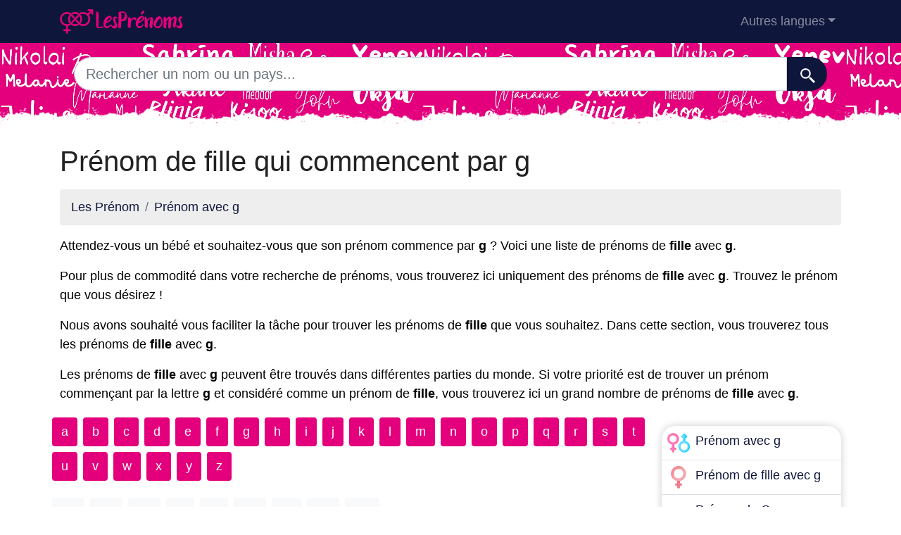

--- FILE ---
content_type: text/html; charset=UTF-8
request_url: https://lesprenoms.eu/prenoms-de-filles-avec-g
body_size: 9096
content:
<!DOCTYPE html>
<html lang="fr"  >

<head>

<meta charset="utf-8">
<meta name="viewport" content="width=device-width, initial-scale=1, shrink-to-fit=no">
<title>Prénom de fille avec g</title>
<base href="https://lesprenoms.eu/">
		
			
  <meta name="description" content="Les prénom de filles qui commencent par la lettre g. Si vous cherchez des prénom de filles qui commencent par la lettre g, les voici tous.">
    <meta property="og:description" content="Les prénom de filles qui commencent par la lettre g. Si vous cherchez des prénom de filles qui commencent par la lettre g, les voici tous." />
    <meta property="og:type" content="article" />
<meta property="og:title" content="Prénom de fille avec g" />
<meta property="og:url" content="https://lesprenoms.eu/prenoms-de-filles-avec-g" />
<meta property="og:site_name" content="lesprenoms.eu" />


<meta property="og:image" content="https://lesprenoms.eu/img/lesprenoms.eu/default/1200.jpg" />
<meta property="og:image:secure_url" content="https://lesprenoms.eu/img/lesprenoms.eu/default/1200.jpg" />

<meta name="twitter:card" content="summary_large_image" />
<meta name="twitter:description" content="Les prénom de filles qui commencent par la lettre g. Si vous cherchez des prénom de filles qui commencent par la lettre g, les voici tous." />
<meta name="twitter:title" content="Prénom de fille avec g" />
<meta name="twitter:site" content="lesprenoms.eu" />
<meta name="twitter:image" content="https://lesprenoms.eu/img/lesprenoms.eu/default/1200.jpg" />
<meta name="twitter:creator" content="lesprenoms.eu" />

<link rel="apple-touch-icon" sizes="57x57" href="images/favicon/apple-icon-57x57.png">
<link rel="apple-touch-icon" sizes="60x60" href="images/favicon/apple-icon-60x60.png">
<link rel="apple-touch-icon" sizes="72x72" href="images/favicon/apple-icon-72x72.png">
<link rel="apple-touch-icon" sizes="76x76" href="images/favicon/apple-icon-76x76.png">
<link rel="apple-touch-icon" sizes="114x114" href="images/favicon/apple-icon-114x114.png">
<link rel="apple-touch-icon" sizes="120x120" href="images/favicon/apple-icon-120x120.png">
<link rel="apple-touch-icon" sizes="144x144" href="images/favicon/apple-icon-144x144.png">
<link rel="apple-touch-icon" sizes="152x152" href="images/favicon/apple-icon-152x152.png">
<link rel="apple-touch-icon" sizes="180x180" href="images/favicon/apple-icon-180x180.png">
<link rel="icon" type="image/png" sizes="192x192"  href="images/favicon/android-icon-192x192.png">
<link rel="icon" type="image/png" sizes="32x32" href="images/favicon/favicon-32x32.png">
<link rel="icon" type="image/png" sizes="96x96" href="images/favicon/favicon-96x96.png">
<link rel="icon" type="image/png" sizes="16x16" href="images/favicon/favicon-16x16.png">
<meta name="msapplication-TileColor" content="#ffffff">
<meta name="msapplication-TileImage" content="images/favicon/ms-icon-144x144.png">
<meta name="theme-color" content="#ffffff">


<link rel="stylesheet" href="https://cdn.jsdelivr.net/npm/bootstrap@4.6.2/dist/css/bootstrap.min.css" integrity="sha384-xOolHFLEh07PJGoPkLv1IbcEPTNtaed2xpHsD9ESMhqIYd0nLMwNLD69Npy4HI+N" crossorigin="anonymous" />


<style>
header{
    background-image: url(images/fondo.png);
  background-color:#e4007c;

    min-height: 120px;

    display:flex;
    position:relative;
    z-index:0;
    padding-bottom:0px;
}




header::after{
    content:'';
    width: 100%;
    height: 30px;
    background-image: url(images/hero-border.png);
    background-repeat: repeat-x;
    position:absolute;
    bottom:0;
    left:0;


}

footer{

  min-height: 180px;

display:flex;
position:relative;


    content:'';
    width: 100%;
    height: 30px;
    background-image: url(images/footer-border.png);
    background-repeat: repeat-x;
    position:relative;
    top:20;
    left:0;


}

h1,h2,h3,h4,h5{color:#903930; }

.cajita{ margin-bottom:20px; padding-bottom:20px; margin-top:20px; border-bottom:2px solid #FFF;}

.cajita{color:#fff!important;}

a {}

/* unvisited link */
a:link {
  color: #0F163b;

}

a:visited {
  color: #0F163b;

}



/* mouse over link */
a:hover {

  text-decoration:underline;
}

.btn-granate{color:#fff ! important;
background-color:#903930;
text-decoration:none ! important;
}

a:hover.btn-granate  {
background-color:#0F163b! important;
}

.btn-1{color:#FFF !important;
background-color:#0F163B;
text-decoration:none ! important;
}

a:hover.btn-1  {
  color:#FFF !important;
background-color:#666! important;
}


.btn-2{
  color:#FFF !important;
background-color:#903930;
text-decoration:none !important;
}

a:hover.btn-2  {
  color:#FFF !important;
background-color:#0F163B! important;
}


.btn-rosa{
  color:#FFF !important;
background-color:#e4007c;
text-decoration:none !important;
}

a:hover.btn-rosa  {
  color:#FFF !important;
background-color:#0F163b ! important;
}


.btn-azul{
  color:#FFF !important;
background-color:#0073e4;
text-decoration:none !important;
}

a:hover.btn-azul  {
  color:#FFF !important;
background-color:#0F163b! important;
}

.dropdown-item{
  text-decoration:none ! important;
}
.text-white a{color:#fff!important;}

.breadcrumb{background-color:#eee;}


.page {
  background-color: #f8f5de;
  background-image: linear-gradient(to right, rgba(255,210,0,0.3), rgba(200, 160, 0, 0.1) 11%, rgba(0,0,0,0) 35%, rgba(200, 160, 0, 0.1) 65%);
  box-shadow: inset 0 0 75px rgba(255,210,0,0.1), inset 0 0 20px rgba(255,210,0,0.2), inset 0 0 30px rgba(220,120,0,0.3);
  color: rgba(0,0,0,0.3);



  padding: 3em;

}

.pagegris {
  background-color: #eee;




  padding: 3em;

}

.fluix {opacity:0.8;}





body {
            font-family: 'Candara', sans-serif !important;
            background: #FFFFFF;
            font-weight: 400 !important;
            color:#000!important;
            font-size:18px!important;
        }
p{font-size:18px!important}
a{font-size:18px!important}
        h1,
        h2,
        h3,
        h4,
        h5,


        h1 {
            color: #222222
        }

        h2,
        h5,
        h6 {
            color: #222222
        }

        h3 {
            color: #222222
        }

        h4 {
            color: #222222
        }

        .list-item{margin-bottom:10px!important;}





        .card{
  border: none;
  transition: all 500ms cubic-bezier(0.19, 1, 0.22, 1);
 overflow:hidden;
 border-radius:20px;
 min-height:300px;
   box-shadow: 0 0 12px 0 rgba(0,0,0,0.2);


   transition: all 500ms cubic-bezier(0.19, 1, 0.22, 1);

  background-repeat:no-repeat;
  background-position: center center;
}

  .card:hover {
    transform: scale(0.95);
  }



  .hover{
    transition: all 500ms cubic-bezier(0.19, 1, 0.22, 1);
    background-size:90%;
background-repeat:no-repeat;
background-position: center center;

  }
  .hover:hover {
    transform: scale(1.10);
  }





.card2{
  border: none;
  transition: all 500ms cubic-bezier(0.19, 1, 0.22, 1);
 overflow:hidden;
 border-radius:20px;

   box-shadow: 0 0 12px 0 rgba(0,0,0,0.2);


}



  .adsbygoogle {
  display: flex;
  justify-content: center;
  align-items: center;
  min-height: 380px;
}


@media(min-width: 500px) {
  .adsbygoogle {
  display: flex;
  justify-content: center;
  align-items: center;
  min-height: 280px;
}
}

.adsbygoogle-noablate{
  min-height: 126px!important;
}





  </style>









<link rel="canonical" href="https://lesprenoms.eu/prenoms-de-filles-avec-g" />
<link rel="alternate" hreflang="es" href="https://nombresdepersona.com/nombres-de-niña-con-g" />
<link rel="alternate" hreflang="en" href="https://firstnam.es/girl-names-with-g" />
<link rel="alternate" hreflang="de" href="https://dervorname.com/madchennamen-mit-/g" />
<link rel="alternate" hreflang="fr" href="https://lesprenoms.eu/prenoms-de-filles-avec-g" />
<link rel="alternate" hreflang="it" href="https://nomipropri.eu/nomi-di-ragazza-con-g" />
<link rel="alternate" hreflang="pt" href="https://nomesproprios.com/nomes-de-meninas-com-g" />
<link rel="alternate" hreflang="pl" href="https://nazwy.org/nazwy-z-g" />
<link rel="alternate" hreflang="nl" href="https://voornamen.eu/namen-met-g" />
<link rel="alternate" hreflang="ru" href="https://xn--80ajiqg.net/имена-с-g" />

</head>
<body>

    <!-- Navigation -->
    <nav class="navbar navbar-expand-lg navbar-dark" style="background-color:#0F163b">
      <div class="container">
      <a class="navbar-brand" href="./"><img src="logo/fr.png" width="175" height="35" alt="lesprenoms.eu logo"></a>
        <button class="navbar-toggler navbar-toggler-right" type="button" data-toggle="collapse" data-target="#navbarResponsive" aria-controls="navbarResponsive" aria-expanded="false" aria-label="Toggle navigation">
          <span class="navbar-toggler-icon"></span>
        </button>

        <div class="collapse navbar-collapse dropdown" id="navbarResponsive">
        <ul class="navbar-nav ml-auto">
         
                        <li class="nav-item dropdown">
                            <a class="nav-link dropdown-toggle" id="dropdown09" href="#" data-toggle="dropdown" + aria-expanded="false">Autres langues</a>
                            <div class="dropdown-menu dropdown-content" aria-labelledby="dropdown09">
                            <a class="dropdown-item" href="https://nombresdepersona.com" hreflang="es"><img src="flags/es.png" /> Nombres de Persona</a>            
                            <a class="dropdown-item" href="https://firstnam.es" hreflang="en"><img src="flags/gb.png" /> First names</a>                            <a class="dropdown-item" href="https://dervorname.com" hreflang="en"><img src="flags/de.png" /> Vornamen</a>                                                        <a class="dropdown-item" href="https://nomipropri.eu" hreflang="en"><img src="flags/it.png" /> Nomi Propri</a>                            <a class="dropdown-item" href="https://nomesproprios.com"><img src="flags/pt.png" /> Nomes proprios</a>                            <a class="dropdown-item" href="https://nazwy.org"><img src="flags/pl.png" /> Nazwy</a>                            <a class="dropdown-item" href="https://voornamen.eu"><img src="flags/nl.png" /> Voornamen</a>                            <a class="dropdown-item" href="https://xn--80ajiqg.net"><img src="flags/ru.png" /> имена</a>                        











                            </div>
                        </li>
   
                    </ul>
          </div>
      
      </div>
    </nav>  
    <header>
    <div class="container">

  


<div class="row justify-content-center">
                      <div class="col-12">
                          <form action="search.php" method="GET">
                              <div class="card-body row no-gutters align-items-center">
                                  <div class="col-auto">
                                      <i class="fas fa-search h4 text-body"></i>
                                  </div>
                                  <!--end of col-->
                                  <div class="col">
                                      <input style="border-radius: 60px 0 0 60px;" autocomplete="off"  class="form-control form-control-lg form-control-borderless" id="searchap" name="q" type="search" placeholder="Rechercher un nom ou un pays..." autocomplete="off">
                                     
                                  </div>
                                  <!--end of col-->
                                  <div class="col-auto">
                                      <button style="border-radius: 0 60px 60px 0;background-color:#0F163b" aria-label="Recherche"  class="btn btn-lg" type="submit">
                                      <svg fill="#FFFFFF" xmlns="http://www.w3.org/2000/svg"  viewBox="0 0 22 22" width="23px" height="23px">    <path d="M 9 2 C 5.1458514 2 2 5.1458514 2 9 C 2 12.854149 5.1458514 16 9 16 C 10.747998 16 12.345009 15.348024 13.574219 14.28125 L 14 14.707031 L 14 16 L 20 22 L 22 20 L 16 14 L 14.707031 14 L 14.28125 13.574219 C 15.348024 12.345009 16 10.747998 16 9 C 16 5.1458514 12.854149 2 9 2 z M 9 4 C 11.773268 4 14 6.2267316 14 9 C 14 11.773268 11.773268 14 9 14 C 6.2267316 14 4 11.773268 4 9 C 4 6.2267316 6.2267316 4 9 4 z"/></svg>
                                      </button>
                                  </div>
                                  <!--end of col-->
                              </div>
                          </form>
                          
                      </div>
                
    </div>


</div>

</header>






<!-- Page Content -->
<div class="container">

    <!-- Page Heading/Breadcrumbs -->
    <h1 class="mt-4 mb-3">Prénom de fille qui commencent par g                  
    </h1>
    <ol class="breadcrumb">
        <li class="breadcrumb-item">
            <a href="./">Les Prénom</a>
        </li>
         <li class="breadcrumb-item"><a href="noms-avec-g">Prénom avec g</a></li>
    </ol>


    <div>


        


<p>Attendez-vous un bébé et souhaitez-vous que son prénom commence par <b>g</b> ? Voici une liste de prénoms de <b>fille</b> avec <b>g</b>.
</p><p>Pour plus de commodité dans votre recherche de prénoms, vous trouverez ici uniquement des prénoms de <b>fille</b> avec <b>g</b>. Trouvez le prénom que vous désirez !</p><p>Nous avons souhaité vous faciliter la tâche pour trouver les prénoms de <b>fille</b> que vous souhaitez. Dans cette section, vous trouverez tous les prénoms de <b>fille</b> avec <b>g</b>.</p><p>Les prénoms de <b>fille</b> avec <b>g</b> peuvent être trouvés dans différentes parties du monde. Si votre priorité est de trouver un prénom commençant par la lettre <b>g</b> et considéré comme un prénom de <b>fille</b>, vous trouverez ici un grand nombre de prénoms de <b>fille</b> avec <b>g</b>.</p>
    </div>

</div>






















<!-- Main content -->
<div class="wrap container" role="document">
    <div class="content row">
    <div class="col-sm-9 col-lg-9">  
         
            <div class="page-main">
            <ul class="row list-unstyled"> 
<li><a class="btn btn-rosa btn m-1"  title="Prénom de fille qui commencent par a" href="prenoms-de-filles-avec-a">a</a></li>
<li><a class="btn btn-rosa btn m-1"  title="Prénom de fille qui commencent par b" href="prenoms-de-filles-avec-b">b</a></li>
<li><a class="btn btn-rosa btn m-1"  title="Prénom de fille qui commencent par c" href="prenoms-de-filles-avec-c">c</a></li>
<li><a class="btn btn-rosa btn m-1"  title="Prénom de fille qui commencent par d" href="prenoms-de-filles-avec-d">d</a></li>
<li><a class="btn btn-rosa btn m-1"  title="Prénom de fille qui commencent par e" href="prenoms-de-filles-avec-e">e</a></li>
<li><a class="btn btn-rosa btn m-1"  title="Prénom de fille qui commencent par f" href="prenoms-de-filles-avec-f">f</a></li>
<li><a class="btn btn-rosa btn m-1"  title="Prénom de fille qui commencent par g" href="prenoms-de-filles-avec-g">g</a></li>
<li><a class="btn btn-rosa btn m-1"  title="Prénom de fille qui commencent par h" href="prenoms-de-filles-avec-h">h</a></li>
<li><a class="btn btn-rosa btn m-1"  title="Prénom de fille qui commencent par i" href="prenoms-de-filles-avec-i">i</a></li>
<li><a class="btn btn-rosa btn m-1"  title="Prénom de fille qui commencent par j" href="prenoms-de-filles-avec-j">j</a></li>
<li><a class="btn btn-rosa btn m-1"  title="Prénom de fille qui commencent par k" href="prenoms-de-filles-avec-k">k</a></li>
<li><a class="btn btn-rosa btn m-1"  title="Prénom de fille qui commencent par l" href="prenoms-de-filles-avec-l">l</a></li>
<li><a class="btn btn-rosa btn m-1"  title="Prénom de fille qui commencent par m" href="prenoms-de-filles-avec-m">m</a></li>
<li><a class="btn btn-rosa btn m-1"  title="Prénom de fille qui commencent par n" href="prenoms-de-filles-avec-n">n</a></li>
<li><a class="btn btn-rosa btn m-1"  title="Prénom de fille qui commencent par o" href="prenoms-de-filles-avec-o">o</a></li>
<li><a class="btn btn-rosa btn m-1"  title="Prénom de fille qui commencent par p" href="prenoms-de-filles-avec-p">p</a></li>
<li><a class="btn btn-rosa btn m-1"  title="Prénom de fille qui commencent par q" href="prenoms-de-filles-avec-q">q</a></li>
<li><a class="btn btn-rosa btn m-1"  title="Prénom de fille qui commencent par r" href="prenoms-de-filles-avec-r">r</a></li>
<li><a class="btn btn-rosa btn m-1"  title="Prénom de fille qui commencent par s" href="prenoms-de-filles-avec-s">s</a></li>
<li><a class="btn btn-rosa btn m-1"  title="Prénom de fille qui commencent par t" href="prenoms-de-filles-avec-t">t</a></li>
<li><a class="btn btn-rosa btn m-1"  title="Prénom de fille qui commencent par u" href="prenoms-de-filles-avec-u">u</a></li>
<li><a class="btn btn-rosa btn m-1"  title="Prénom de fille qui commencent par v" href="prenoms-de-filles-avec-v">v</a></li>
<li><a class="btn btn-rosa btn m-1"  title="Prénom de fille qui commencent par w" href="prenoms-de-filles-avec-w">w</a></li>
<li><a class="btn btn-rosa btn m-1"  title="Prénom de fille qui commencent par x" href="prenoms-de-filles-avec-x">x</a></li>
<li><a class="btn btn-rosa btn m-1"  title="Prénom de fille qui commencent par y" href="prenoms-de-filles-avec-y">y</a></li>
<li><a class="btn btn-rosa btn m-1"  title="Prénom de fille qui commencent par z" href="prenoms-de-filles-avec-z">z</a></li>
</ul>
               <div>
<ul class="row list-unstyled">

<li><a class="btn btn-light btn m-1"  title="Prénom avec ga" href='prenoms-de-filles-avec-ga'>ga</a></li><li><a class="btn btn-light btn m-1"  title="Prénom avec ge" href='prenoms-de-filles-avec-ge'>ge</a></li><li><a class="btn btn-light btn m-1"  title="Prénom avec gh" href='prenoms-de-filles-avec-gh'>gh</a></li><li><a class="btn btn-light btn m-1"  title="Prénom avec gi" href='prenoms-de-filles-avec-gi'>gi</a></li><li><a class="btn btn-light btn m-1"  title="Prénom avec gl" href='prenoms-de-filles-avec-gl'>gl</a></li><li><a class="btn btn-light btn m-1"  title="Prénom avec go" href='prenoms-de-filles-avec-go'>go</a></li><li><a class="btn btn-light btn m-1"  title="Prénom avec gr" href='prenoms-de-filles-avec-gr'>gr</a></li><li><a class="btn btn-light btn m-1"  title="Prénom avec gu" href='prenoms-de-filles-avec-gu'>gu</a></li><li><a class="btn btn-light btn m-1"  title="Prénom avec gw" href='prenoms-de-filles-avec-gw'>gw</a></li>


</ul>


</div>
                <hr>
                <div>
                    <ol class="row">
                    <li class="list-item col-lg-4 col-xs-6 mb-2"><a href='prenom-gloria'>gloria</a> (3346290)          <img src="assets/img/nina.png" width="16px">
            </li><li class="list-item col-lg-4 col-xs-6 mb-2"><a href='prenom-grace'>grace</a> (3200272)          <img src="assets/img/nina.png" width="16px">
            </li><li class="list-item col-lg-4 col-xs-6 mb-2"><a href='prenom-gita'>gita</a> (3092334)          <img src="assets/img/nina.png" width="16px">
            </li><li class="list-item col-lg-4 col-xs-6 mb-2"><a href='prenom-gladys'>gladys</a> (1817376)          <img src="assets/img/nina.png" width="16px">
            </li><li class="list-item col-lg-4 col-xs-6 mb-2"><a href='prenom-galina'>galina</a> (1553389)          <img src="assets/img/nina.png" width="16px">
            </li><li class="list-item col-lg-4 col-xs-6 mb-2"><a href='prenom-gabriela'>gabriela</a> (1521843)          <img src="assets/img/nina.png" width="16px">
            </li><li class="list-item col-lg-4 col-xs-6 mb-2"><a href='prenom-guadalupe'>guadalupe</a> (1275177)          <img src="assets/img/nina.png" width="16px">
            </li><li class="list-item col-lg-4 col-xs-6 mb-2"><a href='prenom-graciela'>graciela</a> (903738)          <img src="assets/img/nina.png" width="16px">
            </li><li class="list-item col-lg-4 col-xs-6 mb-2"><a href='prenom-gina'>gina</a> (872906)          <img src="assets/img/nina.png" width="16px">
            </li><li class="list-item col-lg-4 col-xs-6 mb-2"><a href='prenom-gisela'>gisela</a> (848565)          <img src="assets/img/nina.png" width="16px">
            </li><li class="list-item col-lg-4 col-xs-6 mb-2"><a href='prenom-giovanna'>giovanna</a> (770315)          <img src="assets/img/nina.png" width="16px">
            </li><li class="list-item col-lg-4 col-xs-6 mb-2"><a href='prenom-guihua'>guihua</a> (610134)          <img src="assets/img/nina.png" width="16px">
            </li><li class="list-item col-lg-4 col-xs-6 mb-2"><a href='prenom-giuseppina'>giuseppina</a> (589449)          <img src="assets/img/nina.png" width="16px">
            </li><li class="list-item col-lg-4 col-xs-6 mb-2"><a href='prenom-geeta'>geeta</a> (565801)          <img src="assets/img/nina.png" width="16px">
            </li><li class="list-item col-lg-4 col-xs-6 mb-2"><a href='prenom-guiying'>guiying</a> (533264)          <img src="assets/img/nina.png" width="16px">
            </li><li class="list-item col-lg-4 col-xs-6 mb-2"><a href='prenom-ghada'>ghada</a> (521842)          <img src="assets/img/nina.png" width="16px">
            </li><li class="list-item col-lg-4 col-xs-6 mb-2"><a href='prenom-georgina'>georgina</a> (505044)          <img src="assets/img/nina.png" width="16px">
            </li><li class="list-item col-lg-4 col-xs-6 mb-2"><a href='prenom-gabriele'>gabriele</a> (498751)          <img src="assets/img/nina.png" width="16px">
            </li><li class="list-item col-lg-4 col-xs-6 mb-2"><a href='prenom-gail'>gail</a> (493613)          <img src="assets/img/nina.png" width="16px">
            </li><li class="list-item col-lg-4 col-xs-6 mb-2"><a href='prenom-gift'>gift</a> (487798)          <img src="assets/img/nina.png" width="16px">
            </li><li class="list-item col-lg-4 col-xs-6 mb-2"><a href='prenom-guifang'>guifang</a> (462889)          <img src="assets/img/nina.png" width="16px">
            </li><li class="list-item col-lg-4 col-xs-6 mb-2"><a href='prenom-geraldine'>geraldine</a> (431918)          <img src="assets/img/nina.png" width="16px">
            </li><li class="list-item col-lg-4 col-xs-6 mb-2"><a href='prenom-gertrud'>gertrud</a> (402122)          <img src="assets/img/nina.png" width="16px">
            </li><li class="list-item col-lg-4 col-xs-6 mb-2"><a href='prenom-gabriella'>gabriella</a> (396985)          <img src="assets/img/nina.png" width="16px">
            </li><li class="list-item col-lg-4 col-xs-6 mb-2"><a href='prenom-guoying'>guoying</a> (396773)          <img src="assets/img/nina.png" width="16px">
            </li><li class="list-item col-lg-4 col-xs-6 mb-2"><a href='prenom-glory'>glory</a> (393783)          <img src="assets/img/nina.png" width="16px">
            </li><li class="list-item col-lg-4 col-xs-6 mb-2"><a href='prenom-gerda'>gerda</a> (390990)          <img src="assets/img/nina.png" width="16px">
            </li><li class="list-item col-lg-4 col-xs-6 mb-2"><a href='prenom-glenda'>glenda</a> (382884)          <img src="assets/img/nina.png" width="16px">
            </li><li class="list-item col-lg-4 col-xs-6 mb-2"><a href='prenom-gemma'>gemma</a> (369773)          <img src="assets/img/nina.png" width="16px">
            </li><li class="list-item col-lg-4 col-xs-6 mb-2"><a href='prenom-gisele'>gisele</a> (340296)          <img src="assets/img/nina.png" width="16px">
            </li><li class="list-item col-lg-4 col-xs-6 mb-2"><a href='prenom-gerd'>gerd</a> (320143)          <img src="assets/img/nina.png" width="16px">
            </li><li class="list-item col-lg-4 col-xs-6 mb-2"><a href='prenom-georgia'>georgia</a> (308043)          <img src="assets/img/nina.png" width="16px">
            </li><li class="list-item col-lg-4 col-xs-6 mb-2"><a href='prenom-gulnara'>gulnara</a> (305144)          <img src="assets/img/nina.png" width="16px">
            </li><li class="list-item col-lg-4 col-xs-6 mb-2"><a href='prenom-genevieve'>genevieve</a> (303269)          <img src="assets/img/nina.png" width="16px">
            </li><li class="list-item col-lg-4 col-xs-6 mb-2"><a href='prenom-georgette'>georgette</a> (301689)          <img src="assets/img/nina.png" width="16px">
            </li><li class="list-item col-lg-4 col-xs-6 mb-2"><a href='prenom-gene'>gene</a> (297062)          <img src="assets/img/nina.png" width="16px">
            </li><li class="list-item col-lg-4 col-xs-6 mb-2"><a href='prenom-gregoria'>gregoria</a> (295905)          <img src="assets/img/nina.png" width="16px">
            </li><li class="list-item col-lg-4 col-xs-6 mb-2"><a href='prenom-gertrude'>gertrude</a> (289402)          <img src="assets/img/nina.png" width="16px">
            </li><li class="list-item col-lg-4 col-xs-6 mb-2"><a href='prenom-guillermina'>guillermina</a> (288940)          <img src="assets/img/nina.png" width="16px">
            </li><li class="list-item col-lg-4 col-xs-6 mb-2"><a href='prenom-gurmeet'>gurmeet</a> (284316)          <img src="assets/img/nina.png" width="16px">
            </li><li class="list-item col-lg-4 col-xs-6 mb-2"><a href='prenom-germaine'>germaine</a> (274479)          <img src="assets/img/nina.png" width="16px">
            </li><li class="list-item col-lg-4 col-xs-6 mb-2"><a href='prenom-gudrun'>gudrun</a> (268574)          <img src="assets/img/nina.png" width="16px">
            </li><li class="list-item col-lg-4 col-xs-6 mb-2"><a href='prenom-gladis'>gladis</a> (264969)          <img src="assets/img/nina.png" width="16px">
            </li><li class="list-item col-lg-4 col-xs-6 mb-2"><a href='prenom-gillian'>gillian</a> (260466)          <img src="assets/img/nina.png" width="16px">
            </li><li class="list-item col-lg-4 col-xs-6 mb-2"><a href='prenom-griselda'>griselda</a> (258057)          <img src="assets/img/nina.png" width="16px">
            </li><li class="list-item col-lg-4 col-xs-6 mb-2"><a href='prenom-giuseppa'>giuseppa</a> (234479)          <img src="assets/img/nina.png" width="16px">
            </li><li class="list-item col-lg-4 col-xs-6 mb-2"><a href='prenom-gurpreet'>gurpreet</a> (210558)          <img src="assets/img/nina.png" width="16px">
            </li><li class="list-item col-lg-4 col-xs-6 mb-2"><a href='prenom-gilda'>gilda</a> (190496)          <img src="assets/img/nina.png" width="16px">
            </li><li class="list-item col-lg-4 col-xs-6 mb-2"><a href='prenom-guifen'>guifen</a> (188620)          <img src="assets/img/nina.png" width="16px">
            </li><li class="list-item col-lg-4 col-xs-6 mb-2"><a href='prenom-grazia'>grazia</a> (168372)          <img src="assets/img/nina.png" width="16px">
            </li><li class="list-item col-lg-4 col-xs-6 mb-2"><a href='prenom-gabrielle'>gabrielle</a> (163094)          <img src="assets/img/nina.png" width="16px">
            </li><li class="list-item col-lg-4 col-xs-6 mb-2"><a href='prenom-giulia'>giulia</a> (162461)          <img src="assets/img/nina.png" width="16px">
            </li><li class="list-item col-lg-4 col-xs-6 mb-2"><a href='prenom-georgiana'>georgiana</a> (161442)          <img src="assets/img/nina.png" width="16px">
            </li><li class="list-item col-lg-4 col-xs-6 mb-2"><a href='prenom-gordana'>gordana</a> (159931)          <img src="assets/img/nina.png" width="16px">
            </li><li class="list-item col-lg-4 col-xs-6 mb-2"><a href='prenom-ghazala'>ghazala</a> (159089)          <img src="assets/img/nina.png" width="16px">
            </li><li class="list-item col-lg-4 col-xs-6 mb-2"><a href='prenom-giuliana'>giuliana</a> (153781)          <img src="assets/img/nina.png" width="16px">
            </li><li class="list-item col-lg-4 col-xs-6 mb-2"><a href='prenom-genoveva'>genoveva</a> (153357)          <img src="assets/img/nina.png" width="16px">
            </li><li class="list-item col-lg-4 col-xs-6 mb-2"><a href='prenom-graziella'>graziella</a> (142422)          <img src="assets/img/nina.png" width="16px">
            </li><li class="list-item col-lg-4 col-xs-6 mb-2"><a href='prenom-gaby'>gaby</a> (139385)          <img src="assets/img/nina.png" width="16px">
            </li><li class="list-item col-lg-4 col-xs-6 mb-2"><a href='prenom-gerlinde'>gerlinde</a> (134296)          <img src="assets/img/nina.png" width="16px">
            </li><li class="list-item col-lg-4 col-xs-6 mb-2"><a href='prenom-geralda'>geralda</a> (131217)          <img src="assets/img/nina.png" width="16px">
            </li><li class="list-item col-lg-4 col-xs-6 mb-2"><a href='prenom-gohar'>gohar</a> (128061)          <img src="assets/img/nina.png" width="16px">
            </li><li class="list-item col-lg-4 col-xs-6 mb-2"><a href='prenom-gabi'>gabi</a> (127312)          <img src="assets/img/nina.png" width="16px">
            </li><li class="list-item col-lg-4 col-xs-6 mb-2"><a href='prenom-gifty'>gifty</a> (127035)          <img src="assets/img/nina.png" width="16px">
            </li><li class="list-item col-lg-4 col-xs-6 mb-2"><a href='prenom-gwen'>gwen</a> (125818)          <img src="assets/img/nina.png" width="16px">
            </li><li class="list-item col-lg-4 col-xs-6 mb-2"><a href='prenom-giselle'>giselle</a> (124594)          <img src="assets/img/nina.png" width="16px">
            </li><li class="list-item col-lg-4 col-xs-6 mb-2"><a href='prenom-ginette'>ginette</a> (118461)          <img src="assets/img/nina.png" width="16px">
            </li><li class="list-item col-lg-4 col-xs-6 mb-2"><a href='prenom-gwendolyn'>gwendolyn</a> (117688)          <img src="assets/img/nina.png" width="16px">
            </li><li class="list-item col-lg-4 col-xs-6 mb-2"><a href='prenom-gracia'>gracia</a> (110674)          <img src="assets/img/nina.png" width="16px">
            </li><li class="list-item col-lg-4 col-xs-6 mb-2"><a href='prenom-genesis'>genesis</a> (107238)          <img src="assets/img/nina.png" width="16px">
            </li><li class="list-item col-lg-4 col-xs-6 mb-2"><a href='prenom-gretchen'>gretchen</a> (105439)          <img src="assets/img/nina.png" width="16px">
            </li><li class="list-item col-lg-4 col-xs-6 mb-2"><a href='prenom-gislaine'>gislaine</a> (104480)          <img src="assets/img/nina.png" width="16px">
            </li><li class="list-item col-lg-4 col-xs-6 mb-2"><a href='prenom-gema'>gema</a> (102989)          <img src="assets/img/nina.png" width="16px">
            </li><li class="list-item col-lg-4 col-xs-6 mb-2"><a href='prenom-giovana'>giovana</a> (101560)          <img src="assets/img/nina.png" width="16px">
            </li><li class="list-item col-lg-4 col-xs-6 mb-2"><a href='prenom-greta'>greta</a> (97486)          <img src="assets/img/nina.png" width="16px">
            </li><li class="list-item col-lg-4 col-xs-6 mb-2"><a href='prenom-ghizlane'>ghizlane</a> (95641)          <img src="assets/img/nina.png" width="16px">
            </li><li class="list-item col-lg-4 col-xs-6 mb-2"><a href='prenom-gena'>gena</a> (94085)          <img src="assets/img/nina.png" width="16px">
            </li><li class="list-item col-lg-4 col-xs-6 mb-2"><a href='prenom-ghislaine'>ghislaine</a> (90443)          <img src="assets/img/nina.png" width="16px">
            </li><li class="list-item col-lg-4 col-xs-6 mb-2"><a href='prenom-gertraud'>gertraud</a> (89748)          <img src="assets/img/nina.png" width="16px">
            </li><li class="list-item col-lg-4 col-xs-6 mb-2"><a href='prenom-ghania'>ghania</a> (88845)          <img src="assets/img/nina.png" width="16px">
            </li><li class="list-item col-lg-4 col-xs-6 mb-2"><a href='prenom-guzel'>guzel</a> (85224)          <img src="assets/img/nina.png" width="16px">
            </li><li class="list-item col-lg-4 col-xs-6 mb-2"><a href='prenom-geni'>geni</a> (84505)          <img src="assets/img/nina.png" width="16px">
            </li><li class="list-item col-lg-4 col-xs-6 mb-2"><a href='prenom-guomei'>guomei</a> (78325)          <img src="assets/img/nina.png" width="16px">
            </li><li class="list-item col-lg-4 col-xs-6 mb-2"><a href='prenom-geneva'>geneva</a> (71308)          <img src="assets/img/nina.png" width="16px">
            </li><li class="list-item col-lg-4 col-xs-6 mb-2"><a href='prenom-gilma'>gilma</a> (71199)          <img src="assets/img/nina.png" width="16px">
            </li><li class="list-item col-lg-4 col-xs-6 mb-2"><a href='prenom-geovana'>geovana</a> (66835)          <img src="assets/img/nina.png" width="16px">
            </li><li class="list-item col-lg-4 col-xs-6 mb-2"><a href='prenom-ghita'>ghita</a> (57753)          <img src="assets/img/nina.png" width="16px">
            </li><li class="list-item col-lg-4 col-xs-6 mb-2"><a href='prenom-gricelda'>gricelda</a> (57567)          <img src="assets/img/nina.png" width="16px">
            </li><li class="list-item col-lg-4 col-xs-6 mb-2"><a href='prenom-glaucia'>glaucia</a> (54996)          <img src="assets/img/nina.png" width="16px">
            </li><li class="list-item col-lg-4 col-xs-6 mb-2"><a href='prenom-gabrielly'>gabrielly</a> (52724)          <img src="assets/img/nina.png" width="16px">
            </li><li class="list-item col-lg-4 col-xs-6 mb-2"><a href='prenom-grazyna'>grazyna</a> (52322)          <img src="assets/img/nina.png" width="16px">
            </li><li class="list-item col-lg-4 col-xs-6 mb-2"><a href='prenom-gael'>gael</a> (51528)          <img src="assets/img/nina.png" width="16px">
            </li><li class="list-item col-lg-4 col-xs-6 mb-2"><a href='prenom-guiomar'>guiomar</a> (51407)          <img src="assets/img/nina.png" width="16px">
            </li><li class="list-item col-lg-4 col-xs-6 mb-2"><a href='prenom-guilhermina'>guilhermina</a> (51063)          <img src="assets/img/nina.png" width="16px">
            </li><li class="list-item col-lg-4 col-xs-6 mb-2"><a href='prenom-gertrudes'>gertrudes</a> (50963)          <img src="assets/img/nina.png" width="16px">
            </li><li class="list-item col-lg-4 col-xs-6 mb-2"><a href='prenom-gaelle'>gaelle</a> (50861)          <img src="assets/img/nina.png" width="16px">
            </li><li class="list-item col-lg-4 col-xs-6 mb-2"><a href='prenom-gertrudis'>gertrudis</a> (50648)          <img src="assets/img/nina.png" width="16px">
            </li><li class="list-item col-lg-4 col-xs-6 mb-2"><a href='prenom-geovanna'>geovanna</a> (48615)          <img src="assets/img/nina.png" width="16px">
            </li><li class="list-item col-lg-4 col-xs-6 mb-2"><a href='prenom-gayane'>gayane</a> (48105)          <img src="assets/img/nina.png" width="16px">
            </li><li class="list-item col-lg-4 col-xs-6 mb-2"><a href='prenom-gwendoline'>gwendoline</a> (45786)          <img src="assets/img/nina.png" width="16px">
            </li><li class="list-item col-lg-4 col-xs-6 mb-2"><a href='prenom-grete'>grete</a> (45632)          <img src="assets/img/nina.png" width="16px">
            </li><li class="list-item col-lg-4 col-xs-6 mb-2"><a href='prenom-guofen'>guofen</a> (45197)          <img src="assets/img/nina.png" width="16px">
            </li><li class="list-item col-lg-4 col-xs-6 mb-2"><a href='prenom-geta'>geta</a> (43111)          <img src="assets/img/nina.png" width="16px">
            </li><li class="list-item col-lg-4 col-xs-6 mb-2"><a href='prenom-gizela'>gizela</a> (42353)          <img src="assets/img/nina.png" width="16px">
            </li><li class="list-item col-lg-4 col-xs-6 mb-2"><a href='prenom-gianna'>gianna</a> (41461)          <img src="assets/img/nina.png" width="16px">
            </li><li class="list-item col-lg-4 col-xs-6 mb-2"><a href='prenom-georgeta'>georgeta</a> (40370)          <img src="assets/img/nina.png" width="16px">
            </li><li class="list-item col-lg-4 col-xs-6 mb-2"><a href='prenom-gudelia'>gudelia</a> (40239)          <img src="assets/img/nina.png" width="16px">
            </li><li class="list-item col-lg-4 col-xs-6 mb-2"><a href='prenom-gessica'>gessica</a> (39901)          <img src="assets/img/nina.png" width="16px">
            </li><li class="list-item col-lg-4 col-xs-6 mb-2"><a href='prenom-graziela'>graziela</a> (39375)          <img src="assets/img/nina.png" width="16px">
            </li><li class="list-item col-lg-4 col-xs-6 mb-2"><a href='prenom-gabina'>gabina</a> (38863)          <img src="assets/img/nina.png" width="16px">
            </li><li class="list-item col-lg-4 col-xs-6 mb-2"><a href='prenom-godelieve'>godelieve</a> (38742)          <img src="assets/img/nina.png" width="16px">
            </li><li class="list-item col-lg-4 col-xs-6 mb-2"><a href='prenom-gitte'>gitte</a> (38183)          <img src="assets/img/nina.png" width="16px">
            </li><li class="list-item col-lg-4 col-xs-6 mb-2"><a href='prenom-germana'>germana</a> (36768)          <img src="assets/img/nina.png" width="16px">
            </li><li class="list-item col-lg-4 col-xs-6 mb-2"><a href='prenom-gilmara'>gilmara</a> (36135)          <img src="assets/img/nina.png" width="16px">
            </li><li class="list-item col-lg-4 col-xs-6 mb-2"><a href='prenom-gilberte'>gilberte</a> (36037)          <img src="assets/img/nina.png" width="16px">
            </li><li class="list-item col-lg-4 col-xs-6 mb-2"><a href='prenom-gislene'>gislene</a> (35957)          <img src="assets/img/nina.png" width="16px">
            </li><li class="list-item col-lg-4 col-xs-6 mb-2"><a href='prenom-grecia'>grecia</a> (35655)          <img src="assets/img/nina.png" width="16px">
            </li><li class="list-item col-lg-4 col-xs-6 mb-2"><a href='prenom-genara'>genara</a> (34240)          <img src="assets/img/nina.png" width="16px">
            </li><li class="list-item col-lg-4 col-xs-6 mb-2"><a href='prenom-geny'>geny</a> (33025)          <img src="assets/img/nina.png" width="16px">
            </li><li class="list-item col-lg-4 col-xs-6 mb-2"><a href='prenom-gala'>gala</a> (32788)          <img src="assets/img/nina.png" width="16px">
            </li><li class="list-item col-lg-4 col-xs-6 mb-2"><a href='prenom-gal'>gal</a> (31909)          <img src="assets/img/nina.png" width="16px">
            </li><li class="list-item col-lg-4 col-xs-6 mb-2"><a href='prenom-gaetana'>gaetana</a> (31182)          <img src="assets/img/nina.png" width="16px">
            </li><li class="list-item col-lg-4 col-xs-6 mb-2"><a href='prenom-generosa'>generosa</a> (30961)          <img src="assets/img/nina.png" width="16px">
            </li><li class="list-item col-lg-4 col-xs-6 mb-2"><a href='prenom-guillerma'>guillerma</a> (30472)          <img src="assets/img/nina.png" width="16px">
            </li><li class="list-item col-lg-4 col-xs-6 mb-2"><a href='prenom-genny'>genny</a> (30455)          <img src="assets/img/nina.png" width="16px">
            </li><li class="list-item col-lg-4 col-xs-6 mb-2"><a href='prenom-grisel'>grisel</a> (30256)          <img src="assets/img/nina.png" width="16px">
            </li><li class="list-item col-lg-4 col-xs-6 mb-2"><a href='prenom-gisella'>gisella</a> (29713)          <img src="assets/img/nina.png" width="16px">
            </li><li class="list-item col-lg-4 col-xs-6 mb-2"><a href='prenom-giorgia'>giorgia</a> (29434)          <img src="assets/img/nina.png" width="16px">
            </li><li class="list-item col-lg-4 col-xs-6 mb-2"><a href='prenom-geane'>geane</a> (29387)          <img src="assets/img/nina.png" width="16px">
            </li><li class="list-item col-lg-4 col-xs-6 mb-2"><a href='prenom-geraldina'>geraldina</a> (29213)          <img src="assets/img/nina.png" width="16px">
            </li><li class="list-item col-lg-4 col-xs-6 mb-2"><a href='prenom-glenys'>glenys</a> (29027)          <img src="assets/img/nina.png" width="16px">
            </li><li class="list-item col-lg-4 col-xs-6 mb-2"><a href='prenom-gaudencia'>gaudencia</a> (28629)          <img src="assets/img/nina.png" width="16px">
            </li><li class="list-item col-lg-4 col-xs-6 mb-2"><a href='prenom-grethe'>grethe</a> (27373)          <img src="assets/img/nina.png" width="16px">
            </li><li class="list-item col-lg-4 col-xs-6 mb-2"><a href='prenom-gergana'>gergana</a> (27078)          <img src="assets/img/nina.png" width="16px">
            </li><li class="list-item col-lg-4 col-xs-6 mb-2"><a href='prenom-geronima'>geronima</a> (26351)          <img src="assets/img/nina.png" width="16px">
            </li><li class="list-item col-lg-4 col-xs-6 mb-2"><a href='prenom-gleice'>gleice</a> (26044)          <img src="assets/img/nina.png" width="16px">
            </li><li class="list-item col-lg-4 col-xs-6 mb-2"><a href='prenom-gara'>gara</a> (25683)          <img src="assets/img/nina.png" width="16px">
            </li><li class="list-item col-lg-4 col-xs-6 mb-2"><a href='prenom-gaynor'>gaynor</a> (25609)          <img src="assets/img/nina.png" width="16px">
            </li><li class="list-item col-lg-4 col-xs-6 mb-2"><a href='prenom-gerarda'>gerarda</a> (25084)          <img src="assets/img/nina.png" width="16px">
            </li><li class="list-item col-lg-4 col-xs-6 mb-2"><a href='prenom-gumercinda'>gumercinda</a> (24711)          <img src="assets/img/nina.png" width="16px">
            </li><li class="list-item col-lg-4 col-xs-6 mb-2"><a href='prenom-gretel'>gretel</a> (23011)          <img src="assets/img/nina.png" width="16px">
            </li><li class="list-item col-lg-4 col-xs-6 mb-2"><a href='prenom-ghalia'>ghalia</a> (22751)          <img src="assets/img/nina.png" width="16px">
            </li><li class="list-item col-lg-4 col-xs-6 mb-2"><a href='prenom-gitta'>gitta</a> (22579)          <img src="assets/img/nina.png" width="16px">
            </li><li class="list-item col-lg-4 col-xs-6 mb-2"><a href='prenom-gracinda'>gracinda</a> (21487)          <img src="assets/img/nina.png" width="16px">
            </li><li class="list-item col-lg-4 col-xs-6 mb-2"><a href='prenom-geanina'>geanina</a> (20767)          <img src="assets/img/nina.png" width="16px">
            </li><li class="list-item col-lg-4 col-xs-6 mb-2"><a href='prenom-glenis'>glenis</a> (20688)          <img src="assets/img/nina.png" width="16px">
            </li><li class="list-item col-lg-4 col-xs-6 mb-2"><a href='prenom-germania'>germania</a> (20446)          <img src="assets/img/nina.png" width="16px">
            </li><li class="list-item col-lg-4 col-xs-6 mb-2"><a href='prenom-graciana'>graciana</a> (20389)          <img src="assets/img/nina.png" width="16px">
            </li><li class="list-item col-lg-4 col-xs-6 mb-2"><a href='prenom-girlene'>girlene</a> (19807)          <img src="assets/img/nina.png" width="16px">
            </li><li class="list-item col-lg-4 col-xs-6 mb-2"><a href='prenom-glynis'>glynis</a> (19637)          <img src="assets/img/nina.png" width="16px">
            </li><li class="list-item col-lg-4 col-xs-6 mb-2"><a href='prenom-galya'>galya</a> (19609)          <img src="assets/img/nina.png" width="16px">
            </li><li class="list-item col-lg-4 col-xs-6 mb-2"><a href='prenom-gilberta'>gilberta</a> (19224)          <img src="assets/img/nina.png" width="16px">
            </li><li class="list-item col-lg-4 col-xs-6 mb-2"><a href='prenom-giannina'>giannina</a> (17888)          <img src="assets/img/nina.png" width="16px">
            </li><li class="list-item col-lg-4 col-xs-6 mb-2"><a href='prenom-gizella'>gizella</a> (17717)          <img src="assets/img/nina.png" width="16px">
            </li><li class="list-item col-lg-4 col-xs-6 mb-2"><a href='prenom-grit'>grit</a> (16960)          <img src="assets/img/nina.png" width="16px">
            </li><li class="list-item col-lg-4 col-xs-6 mb-2"><a href='prenom-goundo'>goundo</a> (16916)          <img src="assets/img/nina.png" width="16px">
            </li><li class="list-item col-lg-4 col-xs-6 mb-2"><a href='prenom-gnima'>gnima</a> (16804)          <img src="assets/img/nina.png" width="16px">
            </li><li class="list-item col-lg-4 col-xs-6 mb-2"><a href='prenom-ganna'>ganna</a> (16370)          <img src="assets/img/nina.png" width="16px">
            </li><li class="list-item col-lg-4 col-xs-6 mb-2"><a href='prenom-gerardina'>gerardina</a> (16329)          <img src="assets/img/nina.png" width="16px">
            </li><li class="list-item col-lg-4 col-xs-6 mb-2"><a href='prenom-gheorghita'>gheorghita</a> (15872)          <img src="assets/img/nina.png" width="16px">
            </li><li class="list-item col-lg-4 col-xs-6 mb-2"><a href='prenom-gisel'>gisel</a> (15830)          <img src="assets/img/nina.png" width="16px">
            </li><li class="list-item col-lg-4 col-xs-6 mb-2"><a href='prenom-gardenia'>gardenia</a> (15091)          <img src="assets/img/nina.png" width="16px">
            </li><li class="list-item col-lg-4 col-xs-6 mb-2"><a href='prenom-gioconda'>gioconda</a> (15083)          <img src="assets/img/nina.png" width="16px">
            </li><li class="list-item col-lg-4 col-xs-6 mb-2"><a href='prenom-goretti'>goretti</a> (14646)          <img src="assets/img/nina.png" width="16px">
            </li><li class="list-item col-lg-4 col-xs-6 mb-2"><a href='prenom-gianina'>gianina</a> (13825)          <img src="assets/img/nina.png" width="16px">
            </li><li class="list-item col-lg-4 col-xs-6 mb-2"><a href='prenom-gundula'>gundula</a> (13815)          <img src="assets/img/nina.png" width="16px">
            </li><li class="list-item col-lg-4 col-xs-6 mb-2"><a href='prenom-gliceria'>gliceria</a> (13592)          <img src="assets/img/nina.png" width="16px">
            </li><li class="list-item col-lg-4 col-xs-6 mb-2"><a href='prenom-goreti'>goreti</a> (12529)          <img src="assets/img/nina.png" width="16px">
            </li><li class="list-item col-lg-4 col-xs-6 mb-2"><a href='prenom-ginka'>ginka</a> (12498)          <img src="assets/img/nina.png" width="16px">
            </li><li class="list-item col-lg-4 col-xs-6 mb-2"><a href='prenom-gea'>gea</a> (12002)          <img src="assets/img/nina.png" width="16px">
            </li><li class="list-item col-lg-4 col-xs-6 mb-2"><a href='prenom-gissela'>gissela</a> (11752)          <img src="assets/img/nina.png" width="16px">
            </li><li class="list-item col-lg-4 col-xs-6 mb-2"><a href='prenom-gro'>gro</a> (11593)          <img src="assets/img/nina.png" width="16px">
            </li><li class="list-item col-lg-4 col-xs-6 mb-2"><a href='prenom-giada'>giada</a> (10784)          <img src="assets/img/nina.png" width="16px">
            </li><li class="list-item col-lg-4 col-xs-6 mb-2"><a href='prenom-gigliola'>gigliola</a> (10650)          <img src="assets/img/nina.png" width="16px">
            </li><li class="list-item col-lg-4 col-xs-6 mb-2"><a href='prenom-gila'>gila</a> (10636)          <img src="assets/img/nina.png" width="16px">
            </li><li class="list-item col-lg-4 col-xs-6 mb-2"><a href='prenom-gavina'>gavina</a> (10485)          <img src="assets/img/nina.png" width="16px">
            </li><li class="list-item col-lg-4 col-xs-6 mb-2"><a href='prenom-guisela'>guisela</a> (10024)          <img src="assets/img/nina.png" width="16px">
            </li><li class="list-item col-lg-4 col-xs-6 mb-2"><a href='prenom-grettel'>grettel</a> (9940)          <img src="assets/img/nina.png" width="16px">
            </li><li class="list-item col-lg-4 col-xs-6 mb-2"><a href='prenom-glafira'>glafira</a> (9800)          <img src="assets/img/nina.png" width="16px">
            </li><li class="list-item col-lg-4 col-xs-6 mb-2"><a href='prenom-giorgiana'>giorgiana</a> (9778)          <img src="assets/img/nina.png" width="16px">
            </li><li class="list-item col-lg-4 col-xs-6 mb-2"><a href='prenom-gwenaelle'>gwenaelle</a> (9778)          <img src="assets/img/nina.png" width="16px">
            </li><li class="list-item col-lg-4 col-xs-6 mb-2"><a href='prenom-gaia'>gaia</a> (9689)          <img src="assets/img/nina.png" width="16px">
            </li><li class="list-item col-lg-4 col-xs-6 mb-2"><a href='prenom-giancarla'>giancarla</a> (9417)          <img src="assets/img/nina.png" width="16px">
            </li><li class="list-item col-lg-4 col-xs-6 mb-2"><a href='prenom-gisselle'>gisselle</a> (9324)          <img src="assets/img/nina.png" width="16px">
            </li><li class="list-item col-lg-4 col-xs-6 mb-2"><a href='prenom-ganka'>ganka</a> (8990)          <img src="assets/img/nina.png" width="16px">
            </li><li class="list-item col-lg-4 col-xs-6 mb-2"><a href='prenom-guida'>guida</a> (8291)          <img src="assets/img/nina.png" width="16px">
            </li><li class="list-item col-lg-4 col-xs-6 mb-2"><a href='prenom-gladiz'>gladiz</a> (8207)          <img src="assets/img/nina.png" width="16px">
            </li><li class="list-item col-lg-4 col-xs-6 mb-2"><a href='prenom-gorgonia'>gorgonia</a> (7562)          <img src="assets/img/nina.png" width="16px">
            </li><li class="list-item col-lg-4 col-xs-6 mb-2"><a href='prenom-geraldin'>geraldin</a> (6797)          <img src="assets/img/nina.png" width="16px">
            </li><li class="list-item col-lg-4 col-xs-6 mb-2"><a href='prenom-grethel'>grethel</a> (6515)          <img src="assets/img/nina.png" width="16px">
            </li><li class="list-item col-lg-4 col-xs-6 mb-2"><a href='prenom-galia'>galia</a> (6465)          <img src="assets/img/nina.png" width="16px">
            </li><li class="list-item col-lg-4 col-xs-6 mb-2"><a href='prenom-galla'>galla</a> (5761)          <img src="assets/img/nina.png" width="16px">
            </li><li class="list-item col-lg-4 col-xs-6 mb-2"><a href='prenom-geertje'>geertje</a> (5746)          <img src="assets/img/nina.png" width="16px">
            </li><li class="list-item col-lg-4 col-xs-6 mb-2"><a href='prenom-greisy'>greisy</a> (5738)          <img src="assets/img/nina.png" width="16px">
            </li><li class="list-item col-lg-4 col-xs-6 mb-2"><a href='prenom-gumersinda'>gumersinda</a> (5688)          <img src="assets/img/nina.png" width="16px">
            </li><li class="list-item col-lg-4 col-xs-6 mb-2"><a href='prenom-giorgina'>giorgina</a> (5553)          <img src="assets/img/nina.png" width="16px">
            </li><li class="list-item col-lg-4 col-xs-6 mb-2"><a href='prenom-ghizlan'>ghizlan</a> (5439)          <img src="assets/img/nina.png" width="16px">
            </li><li class="list-item col-lg-4 col-xs-6 mb-2"><a href='prenom-gonzala'>gonzala</a> (5400)          <img src="assets/img/nina.png" width="16px">
            </li><li class="list-item col-lg-4 col-xs-6 mb-2"><a href='prenom-giomar'>giomar</a> (5283)          <img src="assets/img/nina.png" width="16px">
            </li><li class="list-item col-lg-4 col-xs-6 mb-2"><a href='prenom-germina'>germina</a> (5037)          <img src="assets/img/nina.png" width="16px">
            </li><li class="list-item col-lg-4 col-xs-6 mb-2"><a href='prenom-giulietta'>giulietta</a> (4957)          <img src="assets/img/nina.png" width="16px">
            </li><li class="list-item col-lg-4 col-xs-6 mb-2"><a href='prenom-gissel'>gissel</a> (4850)          <img src="assets/img/nina.png" width="16px">
            </li><li class="list-item col-lg-4 col-xs-6 mb-2"><a href='prenom-gimena'>gimena</a> (4742)          <img src="assets/img/nina.png" width="16px">
            </li><li class="list-item col-lg-4 col-xs-6 mb-2"><a href='prenom-grietje'>grietje</a> (4703)          <img src="assets/img/nina.png" width="16px">
            </li><li class="list-item col-lg-4 col-xs-6 mb-2"><a href='prenom-gaudiosa'>gaudiosa</a> (4688)          <img src="assets/img/nina.png" width="16px">
            </li><li class="list-item col-lg-4 col-xs-6 mb-2"><a href='prenom-geidy'>geidy</a> (4470)          <img src="assets/img/nina.png" width="16px">
            </li><li class="list-item col-lg-4 col-xs-6 mb-2"><a href='prenom-gioia'>gioia</a> (4291)          <img src="assets/img/nina.png" width="16px">
            </li><li class="list-item col-lg-4 col-xs-6 mb-2"><a href='prenom-gergina'>gergina</a> (3830)          <img src="assets/img/nina.png" width="16px">
            </li><li class="list-item col-lg-4 col-xs-6 mb-2"><a href='prenom-genowefa'>genowefa</a> (3762)          <img src="assets/img/nina.png" width="16px">
            </li><li class="list-item col-lg-4 col-xs-6 mb-2"><a href='prenom-grimanesa'>grimanesa</a> (3581)          <img src="assets/img/nina.png" width="16px">
            </li><li class="list-item col-lg-4 col-xs-6 mb-2"><a href='prenom-georgica'>georgica</a> (3432)          <img src="assets/img/nina.png" width="16px">
            </li><li class="list-item col-lg-4 col-xs-6 mb-2"><a href='prenom-gitana'>gitana</a> (3388)          <img src="assets/img/nina.png" width="16px">
            </li><li class="list-item col-lg-4 col-xs-6 mb-2"><a href='prenom-gisell'>gisell</a> (3285)          <img src="assets/img/nina.png" width="16px">
            </li><li class="list-item col-lg-4 col-xs-6 mb-2"><a href='prenom-grabiela'>grabiela</a> (3177)          <img src="assets/img/nina.png" width="16px">
            </li><li class="list-item col-lg-4 col-xs-6 mb-2"><a href='prenom-garazi'>garazi</a> (2920)          <img src="assets/img/nina.png" width="16px">
            </li><li class="list-item col-lg-4 col-xs-6 mb-2"><a href='prenom-galyna'>galyna</a> (2899)          <img src="assets/img/nina.png" width="16px">
            </li><li class="list-item col-lg-4 col-xs-6 mb-2"><a href='prenom-genoveba'>genoveba</a> (2879)          <img src="assets/img/nina.png" width="16px">
            </li><li class="list-item col-lg-4 col-xs-6 mb-2"><a href='prenom-goya'>goya</a> (2853)          <img src="assets/img/nina.png" width="16px">
            </li><li class="list-item col-lg-4 col-xs-6 mb-2"><a href='prenom-gudula'>gudula</a> (2819)          <img src="assets/img/nina.png" width="16px">
            </li><li class="list-item col-lg-4 col-xs-6 mb-2"><a href='prenom-graciella'>graciella</a> (2747)          <img src="assets/img/nina.png" width="16px">
            </li><li class="list-item col-lg-4 col-xs-6 mb-2"><a href='prenom-gica'>gica</a> (2649)          <img src="assets/img/nina.png" width="16px">
            </li><li class="list-item col-lg-4 col-xs-6 mb-2"><a href='prenom-gurleen'>gurleen</a> (2615)          <img src="assets/img/nina.png" width="16px">
            </li><li class="list-item col-lg-4 col-xs-6 mb-2"><a href='prenom-ginevra'>ginevra</a> (2607)          <img src="assets/img/nina.png" width="16px">
            </li><li class="list-item col-lg-4 col-xs-6 mb-2"><a href='prenom-gyongyi'>gyongyi</a> (2469)          <img src="assets/img/nina.png" width="16px">
            </li><li class="list-item col-lg-4 col-xs-6 mb-2"><a href='prenom-grisela'>grisela</a> (2466)          <img src="assets/img/nina.png" width="16px">
            </li><li class="list-item col-lg-4 col-xs-6 mb-2"><a href='prenom-graciosa'>graciosa</a> (2396)          <img src="assets/img/nina.png" width="16px">
            </li><li class="list-item col-lg-4 col-xs-6 mb-2"><a href='prenom-guillermin'>guillermin</a> (2002)          <img src="assets/img/nina.png" width="16px">
            </li><li class="list-item col-lg-4 col-xs-6 mb-2"><a href='prenom-genova'>genova</a> (1999)          <img src="assets/img/nina.png" width="16px">
            </li><li class="list-item col-lg-4 col-xs-6 mb-2"><a href='prenom-ginesa'>ginesa</a> (1866)          <img src="assets/img/nina.png" width="16px">
            </li><li class="list-item col-lg-4 col-xs-6 mb-2"><a href='prenom-giedre'>giedre</a> (1829)          <img src="assets/img/nina.png" width="16px">
            </li><li class="list-item col-lg-4 col-xs-6 mb-2"><a href='prenom-graciliana'>graciliana</a> (1798)          <img src="assets/img/nina.png" width="16px">
            </li><li class="list-item col-lg-4 col-xs-6 mb-2"><a href='prenom-gervasia'>gervasia</a> (1797)          <img src="assets/img/nina.png" width="16px">
            </li><li class="list-item col-lg-4 col-xs-6 mb-2"><a href='prenom-guacimara'>guacimara</a> (1726)          <img src="assets/img/nina.png" width="16px">
            </li><li class="list-item col-lg-4 col-xs-6 mb-2"><a href='prenom-gaudelia'>gaudelia</a> (1723)          <img src="assets/img/nina.png" width="16px">
            </li><li class="list-item col-lg-4 col-xs-6 mb-2"><a href='prenom-gintare'>gintare</a> (1561)          <img src="assets/img/nina.png" width="16px">
            </li><li class="list-item col-lg-4 col-xs-6 mb-2"><a href='prenom-gratiela'>gratiela</a> (1461)          <img src="assets/img/nina.png" width="16px">
            </li><li class="list-item col-lg-4 col-xs-6 mb-2"><a href='prenom-ghzala'>ghzala</a> (1443)          <img src="assets/img/nina.png" width="16px">
            </li><li class="list-item col-lg-4 col-xs-6 mb-2"><a href='prenom-gheorghina'>gheorghina</a> (1350)          <img src="assets/img/nina.png" width="16px">
            </li><li class="list-item col-lg-4 col-xs-6 mb-2"><a href='prenom-gwendolyne'>gwendolyne</a> (1248)          <img src="assets/img/nina.png" width="16px">
            </li><li class="list-item col-lg-4 col-xs-6 mb-2"><a href='prenom-gianella'>gianella</a> (1035)          <img src="assets/img/nina.png" width="16px">
            </li><li class="list-item col-lg-4 col-xs-6 mb-2"><a href='prenom-gherghina'>gherghina</a> (995)          <img src="assets/img/nina.png" width="16px">
            </li><li class="list-item col-lg-4 col-xs-6 mb-2"><a href='prenom-guendalina'>guendalina</a> (928)          <img src="assets/img/nina.png" width="16px">
            </li><li class="list-item col-lg-4 col-xs-6 mb-2"><a href='prenom-germelina'>germelina</a> (909)          <img src="assets/img/nina.png" width="16px">
            </li><li class="list-item col-lg-4 col-xs-6 mb-2"><a href='prenom-gueisa'>gueisa</a> (904)          <img src="assets/img/nina.png" width="16px">
            </li><li class="list-item col-lg-4 col-xs-6 mb-2"><a href='prenom-genma'>genma</a> (901)          <img src="assets/img/nina.png" width="16px">
            </li><li class="list-item col-lg-4 col-xs-6 mb-2"><a href='prenom-gadea'>gadea</a> (901)          <img src="assets/img/nina.png" width="16px">
            </li><li class="list-item col-lg-4 col-xs-6 mb-2"><a href='prenom-geertruida'>geertruida</a> (868)          <img src="assets/img/nina.png" width="16px">
            </li><li class="list-item col-lg-4 col-xs-6 mb-2"><a href='prenom-ghariba'>ghariba</a> (854)          <img src="assets/img/nina.png" width="16px">
            </li><li class="list-item col-lg-4 col-xs-6 mb-2"><a href='prenom-grazina'>grazina</a> (854)          <img src="assets/img/nina.png" width="16px">
            </li><li class="list-item col-lg-4 col-xs-6 mb-2"><a href='prenom-ghlana'>ghlana</a> (800)          <img src="assets/img/nina.png" width="16px">
            </li><li class="list-item col-lg-4 col-xs-6 mb-2"><a href='prenom-gonzalina'>gonzalina</a> (791)          <img src="assets/img/nina.png" width="16px">
            </li><li class="list-item col-lg-4 col-xs-6 mb-2"><a href='prenom-ghofrane'>ghofrane</a> (767)          <img src="assets/img/nina.png" width="16px">
            </li><li class="list-item col-lg-4 col-xs-6 mb-2"><a href='prenom-garofita'>garofita</a> (716)          <img src="assets/img/nina.png" width="16px">
            </li><li class="list-item col-lg-4 col-xs-6 mb-2"><a href='prenom-granada'>granada</a> (650)          <img src="assets/img/nina.png" width="16px">
            </li><li class="list-item col-lg-4 col-xs-6 mb-2"><a href='prenom-guita'>guita</a> (646)          <img src="assets/img/nina.png" width="16px">
            </li><li class="list-item col-lg-4 col-xs-6 mb-2"><a href='prenom-genica'>genica</a> (618)          <img src="assets/img/nina.png" width="16px">
            </li><li class="list-item col-lg-4 col-xs-6 mb-2"><a href='prenom-gaspara'>gaspara</a> (598)          <img src="assets/img/nina.png" width="16px">
            </li><li class="list-item col-lg-4 col-xs-6 mb-2"><a href='prenom-gabija'>gabija</a> (588)          <img src="assets/img/nina.png" width="16px">
            </li><li class="list-item col-lg-4 col-xs-6 mb-2"><a href='prenom-ghiorghita'>ghiorghita</a> (560)          <img src="assets/img/nina.png" width="16px">
            </li><li class="list-item col-lg-4 col-xs-6 mb-2"><a href='prenom-gador'>gador</a> (521)          <img src="assets/img/nina.png" width="16px">
            </li><li class="list-item col-lg-4 col-xs-6 mb-2"><a href='prenom-genisa'>genisa</a> (482)          <img src="assets/img/nina.png" width="16px">
            </li><li class="list-item col-lg-4 col-xs-6 mb-2"><a href='prenom-galilea'>galilea</a> (453)          <img src="assets/img/nina.png" width="16px">
            </li><li class="list-item col-lg-4 col-xs-6 mb-2"><a href='prenom-ginebra'>ginebra</a> (432)          <img src="assets/img/nina.png" width="16px">
            </li><li class="list-item col-lg-4 col-xs-6 mb-2"><a href='prenom-genovaite'>genovaite</a> (393)          <img src="assets/img/nina.png" width="16px">
            </li><li class="list-item col-lg-4 col-xs-6 mb-2"><a href='prenom-goizane'>goizane</a> (371)          <img src="assets/img/nina.png" width="16px">
            </li><li class="list-item col-lg-4 col-xs-6 mb-2"><a href='prenom-guayarmina'>guayarmina</a> (362)          <img src="assets/img/nina.png" width="16px">
            </li><li class="list-item col-lg-4 col-xs-6 mb-2"><a href='prenom-gicuta'>gicuta</a> (347)          <img src="assets/img/nina.png" width="16px">
            </li><li class="list-item col-lg-4 col-xs-6 mb-2"><a href='prenom-gorane'>gorane</a> (344)          <img src="assets/img/nina.png" width="16px">
            </li><li class="list-item col-lg-4 col-xs-6 mb-2"><a href='prenom-gurutze'>gurutze</a> (340)          <img src="assets/img/nina.png" width="16px">
            </li><li class="list-item col-lg-4 col-xs-6 mb-2"><a href='prenom-gislena'>gislena</a> (340)          <img src="assets/img/nina.png" width="16px">
            </li><li class="list-item col-lg-4 col-xs-6 mb-2"><a href='prenom-ghizela'>ghizela</a> (317)          <img src="assets/img/nina.png" width="16px">
            </li><li class="list-item col-lg-4 col-xs-6 mb-2"><a href='prenom-gazmira'>gazmira</a> (260)          <img src="assets/img/nina.png" width="16px">
            </li><li class="list-item col-lg-4 col-xs-6 mb-2"><a href='prenom-grisella'>grisella</a> (248)          <img src="assets/img/nina.png" width="16px">
            </li><li class="list-item col-lg-4 col-xs-6 mb-2"><a href='prenom-galadriel'>galadriel</a> (239)          <img src="assets/img/nina.png" width="16px">
            </li><li class="list-item col-lg-4 col-xs-6 mb-2"><a href='prenom-gotzone'>gotzone</a> (214)          <img src="assets/img/nina.png" width="16px">
            </li><li class="list-item col-lg-4 col-xs-6 mb-2"><a href='prenom-goizalde'>goizalde</a> (200)          <img src="assets/img/nina.png" width="16px">
            </li><li class="list-item col-lg-4 col-xs-6 mb-2"><a href='prenom-gizane'>gizane</a> (191)          <img src="assets/img/nina.png" width="16px">
            </li><li class="list-item col-lg-4 col-xs-6 mb-2"><a href='prenom-gezabel'>gezabel</a> (179)          <img src="assets/img/nina.png" width="16px">
            </li><li class="list-item col-lg-4 col-xs-6 mb-2"><a href='prenom-getuta'>getuta</a> (175)          <img src="assets/img/nina.png" width="16px">
            </li><li class="list-item col-lg-4 col-xs-6 mb-2"><a href='prenom-goizeder'>goizeder</a> (171)          <img src="assets/img/nina.png" width="16px">
            </li><li class="list-item col-lg-4 col-xs-6 mb-2"><a href='prenom-goiuri'>goiuri</a> (167)          <img src="assets/img/nina.png" width="16px">
            </li><li class="list-item col-lg-4 col-xs-6 mb-2"><a href='prenom-gentzane'>gentzane</a> (167)          <img src="assets/img/nina.png" width="16px">
            </li><li class="list-item col-lg-4 col-xs-6 mb-2"><a href='prenom-goiatz'>goiatz</a> (149)          <img src="assets/img/nina.png" width="16px">
            </li><li class="list-item col-lg-4 col-xs-6 mb-2"><a href='prenom-georgieva'>georgieva</a> (145)          <img src="assets/img/nina.png" width="16px">
            </li><li class="list-item col-lg-4 col-xs-6 mb-2"><a href='prenom-galatea'>galatea</a> (144)          <img src="assets/img/nina.png" width="16px">
            </li><li class="list-item col-lg-4 col-xs-6 mb-2"><a href='prenom-garoa'>garoa</a> (141)          <img src="assets/img/nina.png" width="16px">
            </li><li class="list-item col-lg-4 col-xs-6 mb-2"><a href='prenom-guasimara'>guasimara</a> (112)          <img src="assets/img/nina.png" width="16px">
            </li><li class="list-item col-lg-4 col-xs-6 mb-2"><a href='prenom-guizlane'>guizlane</a> (110)          <img src="assets/img/nina.png" width="16px">
            </li><li class="list-item col-lg-4 col-xs-6 mb-2"><a href='prenom-glorificacion'>glorificacion</a> (99)          <img src="assets/img/nina.png" width="16px">
            </li><li class="list-item col-lg-4 col-xs-6 mb-2"><a href='prenom-goizargi'>goizargi</a> (81)          <img src="assets/img/nina.png" width="16px">
            </li><li class="list-item col-lg-4 col-xs-6 mb-2"><a href='prenom-gibet'>gibet</a> (77)          <img src="assets/img/nina.png" width="16px">
            </li><li class="list-item col-lg-4 col-xs-6 mb-2"><a href='prenom-ginesta'>ginesta</a> (63)          <img src="assets/img/nina.png" width="16px">
            </li><li class="list-item col-lg-4 col-xs-6 mb-2"><a href='prenom-guaditoca'>guaditoca</a> (50)          <img src="assets/img/nina.png" width="16px">
            </li><li class="list-item col-lg-4 col-xs-6 mb-2"><a href='prenom-gixane'>gixane</a> (44)          <img src="assets/img/nina.png" width="16px">
            </li><li class="list-item col-lg-4 col-xs-6 mb-2"><a href='prenom-guiayara'>guiayara</a> (42)          <img src="assets/img/nina.png" width="16px">
            </li><li class="list-item col-lg-4 col-xs-6 mb-2"><a href='prenom-guruzne'>guruzne</a> (40)          <img src="assets/img/nina.png" width="16px">
            </li><li class="list-item col-lg-4 col-xs-6 mb-2"><a href='prenom-goiuria'>goiuria</a> (38)          <img src="assets/img/nina.png" width="16px">
            </li><li class="list-item col-lg-4 col-xs-6 mb-2"><a href='prenom-gessami'>gessami</a> (29)          <img src="assets/img/nina.png" width="16px">
            </li><li class="list-item col-lg-4 col-xs-6 mb-2"><a href='prenom-guaxara'>guaxara</a> (25)          <img src="assets/img/nina.png" width="16px">
            </li><li class="list-item col-lg-4 col-xs-6 mb-2"><a href='prenom-geraxane'>geraxane</a> (20)          <img src="assets/img/nina.png" width="16px">
            </li><li class="list-item col-lg-4 col-xs-6 mb-2"><a href='prenom-gaizkane'>gaizkane</a> (16)          <img src="assets/img/nina.png" width="16px">
            </li><li class="list-item col-lg-4 col-xs-6 mb-2"><a href='prenom-guayente'>guayente</a> (4)          <img src="assets/img/nina.png" width="16px">
            </li><li class="list-item col-lg-4 col-xs-6 mb-2"><a href='prenom-garoafa'>garoafa</a> (3)          <img src="assets/img/nina.png" width="16px">
            </li>                       

                    </ol>
                </div>
    
                </div>           </div>       


           <div class="col-lg-3"  style="text-align: left;">
<div class="card2 my-3">
<ul class="list-unstyled">     
 


<li class="media py-2 border-bottom">
    <img src="assets/img/unisex.png"  class="mx-2 rounded align-self-center" alt="...">
    <div class="media-body"><a href="noms-avec-g">Prénom avec g </a></div>
 </li>
 <li class="media py-2 border-bottom">
    <img src="assets/img/nina.png"  class="mx-2 rounded align-self-center" alt="...">
    <div class="media-body"><a href="prenoms-de-filles-avec-g">Prénom de fille avec g </a></div>
 </li>
 <li class="media py-2">
    <img src="assets/img/nino.png"  class="mx-2 rounded align-self-center" alt="...">
    <div class="media-body"><a href="prenoms-de-garcons-avec-g">Prénom de Garçon avec g </a></div>
 </li>





 </ul></div>
<div class="card2 my-3">
<h5 class="card-header">Autres langues</h5>
<ul class="list-unstyled">     
   <li class="media py-2 border-bottom">
    <img src="flags/es.png"  class="mx-2 rounded align-self-center" alt="...">
    <div class="media-body"><a href="https://nombresdepersona.com/nombres-de-niña-con-g">Nombres de niña con g </a></div>
 </li>
   <li class="media py-2 border-bottom">
    <img src="flags/gb.png"  class="mx-2 rounded align-self-center" alt="...">
    <div class="media-body"><a href="https://firstnam.es/girl-names-with-g">Girl Names with g </a></div>
 </li>

   <li class="media py-2 border-bottom">
    <img src="flags/de.png"  class="mx-2 rounded align-self-center" alt="...">
    <div class="media-body"><a href="https://dervorname.com/madchennamen-mit-g">Mädchennamen mit g </a></div>
 </li>



   <li class="media py-2 border-bottom">
    <img src="flags/it.png"  class="mx-2 rounded align-self-center" alt="...">
    <div class="media-body"><a href="https://nomipropri.eu/nomi-di-ragazza-con-g">Nomi di ragazza con g </a></div>
 </li>


   <li class="media py-2 border-bottom">
    <img src="flags/pt.png"  class="mx-2 rounded align-self-center" alt="...">
    <div class="media-body"><a href="https://nomesproprios.com/nomes-de-meninas-com-g">Nomes de garotas com g </a></div>
 </li>


   <li class="media py-2 border-bottom">
    <img src="flags/pl.png"  class="mx-2 rounded align-self-center" alt="...">
    <div class="media-body"><a href="https://nazwy.org/imie-dziewczynki-z-g">Imiona dziewcząt z g </a></div>
 </li>


   <li class="media py-2 border-bottom">
    <img src="flags/nl.png"  class="mx-2 rounded align-self-center" alt="...">
    <div class="media-body"><a href="https://voornamen.eu/namen-voor-meisjes-met-g">Meisjesnamen met g </a></div>
 </li>


   <li class="media py-2 border-bottom">
    <img src="flags/ru.png"  class="mx-2 rounded align-self-center" alt="...">
    <div class="media-body"><a href="https://имена.net/имена-девочек-с-g">имена девочек с g </a></div>
 </li>



 </ul>
      </div>
      <div class="sticky-top">
<script async src="https://pagead2.googlesyndication.com/pagead/js/adsbygoogle.js"></script>
<!-- vertical adaptable -->
<ins class="adsbygoogle"
     style="display:block"
     data-ad-client="pub-8178564232918506"
     data-ad-slot="9035392895"
     data-ad-format="auto"
     data-full-width-responsive="true"></ins>
<script>
     (adsbygoogle = window.adsbygoogle || []).push({});
</script></div>
</div> 
</div> 
</div> </div> 

    <!-- Footer -->
    <footer class="py-5" style="background-color:#0F163b">
      <div class="container">
        <p class="m-0 text-center text-white">Copyright &copy; 2026 lesprenoms.eu</p>
        <p class="m-0 text-center text-white">
      
  
 
 
  
  <a href="https://nomsdefamille.net/">Noms de famille du monde</a> - <a href="https://originedunomdefamille.com">Origine des noms de famille</a> - <a href="https://lesprenoms.eu/">Les Prénoms</a>  - <a href="https://dirnames.com/fr">Répertoire des noms et des prénoms</a>
 
 
  
  
  
  
  
  
  
        - <a rel="nofollow noopener noreferrer" href="privacy" target="_blank">Privacy policy</a>   
        </p>
    

      </div>
      <!-- /.container -->
    </footer>


    <!-- Bootstrap core JavaScript -->

    <script src="https://cdn.jsdelivr.net/npm/jquery@3.5.1/dist/jquery.slim.min.js" integrity="sha384-DfXdz2htPH0lsSSs5nCTpuj/zy4C+OGpamoFVy38MVBnE+IbbVYUew+OrCXaRkfj" crossorigin="anonymous"></script>


<script defer src="https://cdn.jsdelivr.net/npm/bootstrap@4.6.2/dist/js/bootstrap.bundle.min.js" integrity="sha384-Fy6S3B9q64WdZWQUiU+q4/2Lc9npb8tCaSX9FK7E8HnRr0Jz8D6OP9dO5Vg3Q9ct" crossorigin="anonymous"></script>





<script async data-ad-client="ca-pub-8178564232918506" src="https://pagead2.googlesyndication.com/pagead/js/adsbygoogle.js"></script>

<script async src="https://fundingchoicesmessages.google.com/i/pub-8178564232918506?ers=1"></script><script>(function() {function signalGooglefcPresent() {if (!window.frames['googlefcPresent']) {if (document.body) {const iframe = document.createElement('iframe'); iframe.style = 'width: 0; height: 0; border: none; z-index: -1000; left: -1000px; top: -1000px;'; iframe.style.display = 'none'; iframe.name = 'googlefcPresent'; document.body.appendChild(iframe);} else {setTimeout(signalGooglefcPresent, 0);}}}signalGooglefcPresent();})();</script>

  </body>




</html>


--- FILE ---
content_type: text/html; charset=utf-8
request_url: https://www.google.com/recaptcha/api2/aframe
body_size: 267
content:
<!DOCTYPE HTML><html><head><meta http-equiv="content-type" content="text/html; charset=UTF-8"></head><body><script nonce="Rzn9kruYPbGNXR8sub0CBA">/** Anti-fraud and anti-abuse applications only. See google.com/recaptcha */ try{var clients={'sodar':'https://pagead2.googlesyndication.com/pagead/sodar?'};window.addEventListener("message",function(a){try{if(a.source===window.parent){var b=JSON.parse(a.data);var c=clients[b['id']];if(c){var d=document.createElement('img');d.src=c+b['params']+'&rc='+(localStorage.getItem("rc::a")?sessionStorage.getItem("rc::b"):"");window.document.body.appendChild(d);sessionStorage.setItem("rc::e",parseInt(sessionStorage.getItem("rc::e")||0)+1);localStorage.setItem("rc::h",'1768868463117');}}}catch(b){}});window.parent.postMessage("_grecaptcha_ready", "*");}catch(b){}</script></body></html>

--- FILE ---
content_type: application/javascript; charset=utf-8
request_url: https://fundingchoicesmessages.google.com/f/AGSKWxUBB4EodvjoriZk16zI_suxvW40X3MaKx6Lpa4OJeqK9-5KJgMYzQaFgpXx0oKoBn3492LuIEkd3PGfzNr_By4U16_gI7MB0Bp9U5hlB9pGex8slLl0b34YAN68MxuD3aKuJYTU6uCEs4NDr3SBHPtyFq_qHnsuJq0aBEp24f4OLl-c8LqiYjTMaqkm/_/ad-left./afc-match?q=/googleafc./ad/multfusion./adjs_
body_size: -1291
content:
window['c5d05926-e22e-4ff3-8357-a8850636e1bd'] = true;